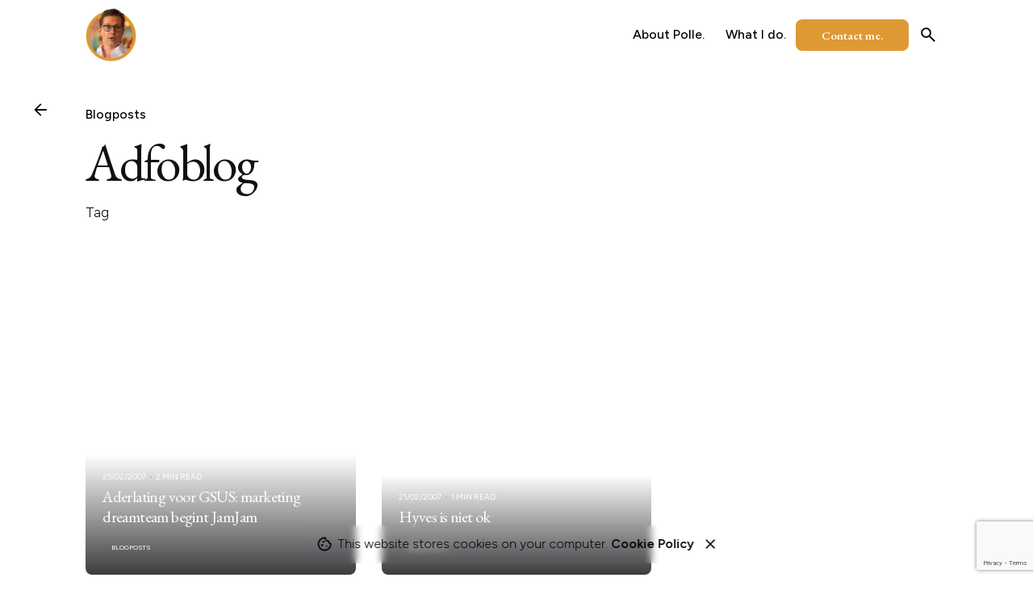

--- FILE ---
content_type: text/html; charset=utf-8
request_url: https://www.google.com/recaptcha/api2/anchor?ar=1&k=6LfylkcsAAAAACdRF2IBizsmVCKvlznaP7ubL6lI&co=aHR0cHM6Ly93d3cucG9sbGVkZW1hYWd0LmNvbTo0NDM.&hl=en&v=PoyoqOPhxBO7pBk68S4YbpHZ&size=invisible&anchor-ms=20000&execute-ms=30000&cb=dph2sern8iko
body_size: 48924
content:
<!DOCTYPE HTML><html dir="ltr" lang="en"><head><meta http-equiv="Content-Type" content="text/html; charset=UTF-8">
<meta http-equiv="X-UA-Compatible" content="IE=edge">
<title>reCAPTCHA</title>
<style type="text/css">
/* cyrillic-ext */
@font-face {
  font-family: 'Roboto';
  font-style: normal;
  font-weight: 400;
  font-stretch: 100%;
  src: url(//fonts.gstatic.com/s/roboto/v48/KFO7CnqEu92Fr1ME7kSn66aGLdTylUAMa3GUBHMdazTgWw.woff2) format('woff2');
  unicode-range: U+0460-052F, U+1C80-1C8A, U+20B4, U+2DE0-2DFF, U+A640-A69F, U+FE2E-FE2F;
}
/* cyrillic */
@font-face {
  font-family: 'Roboto';
  font-style: normal;
  font-weight: 400;
  font-stretch: 100%;
  src: url(//fonts.gstatic.com/s/roboto/v48/KFO7CnqEu92Fr1ME7kSn66aGLdTylUAMa3iUBHMdazTgWw.woff2) format('woff2');
  unicode-range: U+0301, U+0400-045F, U+0490-0491, U+04B0-04B1, U+2116;
}
/* greek-ext */
@font-face {
  font-family: 'Roboto';
  font-style: normal;
  font-weight: 400;
  font-stretch: 100%;
  src: url(//fonts.gstatic.com/s/roboto/v48/KFO7CnqEu92Fr1ME7kSn66aGLdTylUAMa3CUBHMdazTgWw.woff2) format('woff2');
  unicode-range: U+1F00-1FFF;
}
/* greek */
@font-face {
  font-family: 'Roboto';
  font-style: normal;
  font-weight: 400;
  font-stretch: 100%;
  src: url(//fonts.gstatic.com/s/roboto/v48/KFO7CnqEu92Fr1ME7kSn66aGLdTylUAMa3-UBHMdazTgWw.woff2) format('woff2');
  unicode-range: U+0370-0377, U+037A-037F, U+0384-038A, U+038C, U+038E-03A1, U+03A3-03FF;
}
/* math */
@font-face {
  font-family: 'Roboto';
  font-style: normal;
  font-weight: 400;
  font-stretch: 100%;
  src: url(//fonts.gstatic.com/s/roboto/v48/KFO7CnqEu92Fr1ME7kSn66aGLdTylUAMawCUBHMdazTgWw.woff2) format('woff2');
  unicode-range: U+0302-0303, U+0305, U+0307-0308, U+0310, U+0312, U+0315, U+031A, U+0326-0327, U+032C, U+032F-0330, U+0332-0333, U+0338, U+033A, U+0346, U+034D, U+0391-03A1, U+03A3-03A9, U+03B1-03C9, U+03D1, U+03D5-03D6, U+03F0-03F1, U+03F4-03F5, U+2016-2017, U+2034-2038, U+203C, U+2040, U+2043, U+2047, U+2050, U+2057, U+205F, U+2070-2071, U+2074-208E, U+2090-209C, U+20D0-20DC, U+20E1, U+20E5-20EF, U+2100-2112, U+2114-2115, U+2117-2121, U+2123-214F, U+2190, U+2192, U+2194-21AE, U+21B0-21E5, U+21F1-21F2, U+21F4-2211, U+2213-2214, U+2216-22FF, U+2308-230B, U+2310, U+2319, U+231C-2321, U+2336-237A, U+237C, U+2395, U+239B-23B7, U+23D0, U+23DC-23E1, U+2474-2475, U+25AF, U+25B3, U+25B7, U+25BD, U+25C1, U+25CA, U+25CC, U+25FB, U+266D-266F, U+27C0-27FF, U+2900-2AFF, U+2B0E-2B11, U+2B30-2B4C, U+2BFE, U+3030, U+FF5B, U+FF5D, U+1D400-1D7FF, U+1EE00-1EEFF;
}
/* symbols */
@font-face {
  font-family: 'Roboto';
  font-style: normal;
  font-weight: 400;
  font-stretch: 100%;
  src: url(//fonts.gstatic.com/s/roboto/v48/KFO7CnqEu92Fr1ME7kSn66aGLdTylUAMaxKUBHMdazTgWw.woff2) format('woff2');
  unicode-range: U+0001-000C, U+000E-001F, U+007F-009F, U+20DD-20E0, U+20E2-20E4, U+2150-218F, U+2190, U+2192, U+2194-2199, U+21AF, U+21E6-21F0, U+21F3, U+2218-2219, U+2299, U+22C4-22C6, U+2300-243F, U+2440-244A, U+2460-24FF, U+25A0-27BF, U+2800-28FF, U+2921-2922, U+2981, U+29BF, U+29EB, U+2B00-2BFF, U+4DC0-4DFF, U+FFF9-FFFB, U+10140-1018E, U+10190-1019C, U+101A0, U+101D0-101FD, U+102E0-102FB, U+10E60-10E7E, U+1D2C0-1D2D3, U+1D2E0-1D37F, U+1F000-1F0FF, U+1F100-1F1AD, U+1F1E6-1F1FF, U+1F30D-1F30F, U+1F315, U+1F31C, U+1F31E, U+1F320-1F32C, U+1F336, U+1F378, U+1F37D, U+1F382, U+1F393-1F39F, U+1F3A7-1F3A8, U+1F3AC-1F3AF, U+1F3C2, U+1F3C4-1F3C6, U+1F3CA-1F3CE, U+1F3D4-1F3E0, U+1F3ED, U+1F3F1-1F3F3, U+1F3F5-1F3F7, U+1F408, U+1F415, U+1F41F, U+1F426, U+1F43F, U+1F441-1F442, U+1F444, U+1F446-1F449, U+1F44C-1F44E, U+1F453, U+1F46A, U+1F47D, U+1F4A3, U+1F4B0, U+1F4B3, U+1F4B9, U+1F4BB, U+1F4BF, U+1F4C8-1F4CB, U+1F4D6, U+1F4DA, U+1F4DF, U+1F4E3-1F4E6, U+1F4EA-1F4ED, U+1F4F7, U+1F4F9-1F4FB, U+1F4FD-1F4FE, U+1F503, U+1F507-1F50B, U+1F50D, U+1F512-1F513, U+1F53E-1F54A, U+1F54F-1F5FA, U+1F610, U+1F650-1F67F, U+1F687, U+1F68D, U+1F691, U+1F694, U+1F698, U+1F6AD, U+1F6B2, U+1F6B9-1F6BA, U+1F6BC, U+1F6C6-1F6CF, U+1F6D3-1F6D7, U+1F6E0-1F6EA, U+1F6F0-1F6F3, U+1F6F7-1F6FC, U+1F700-1F7FF, U+1F800-1F80B, U+1F810-1F847, U+1F850-1F859, U+1F860-1F887, U+1F890-1F8AD, U+1F8B0-1F8BB, U+1F8C0-1F8C1, U+1F900-1F90B, U+1F93B, U+1F946, U+1F984, U+1F996, U+1F9E9, U+1FA00-1FA6F, U+1FA70-1FA7C, U+1FA80-1FA89, U+1FA8F-1FAC6, U+1FACE-1FADC, U+1FADF-1FAE9, U+1FAF0-1FAF8, U+1FB00-1FBFF;
}
/* vietnamese */
@font-face {
  font-family: 'Roboto';
  font-style: normal;
  font-weight: 400;
  font-stretch: 100%;
  src: url(//fonts.gstatic.com/s/roboto/v48/KFO7CnqEu92Fr1ME7kSn66aGLdTylUAMa3OUBHMdazTgWw.woff2) format('woff2');
  unicode-range: U+0102-0103, U+0110-0111, U+0128-0129, U+0168-0169, U+01A0-01A1, U+01AF-01B0, U+0300-0301, U+0303-0304, U+0308-0309, U+0323, U+0329, U+1EA0-1EF9, U+20AB;
}
/* latin-ext */
@font-face {
  font-family: 'Roboto';
  font-style: normal;
  font-weight: 400;
  font-stretch: 100%;
  src: url(//fonts.gstatic.com/s/roboto/v48/KFO7CnqEu92Fr1ME7kSn66aGLdTylUAMa3KUBHMdazTgWw.woff2) format('woff2');
  unicode-range: U+0100-02BA, U+02BD-02C5, U+02C7-02CC, U+02CE-02D7, U+02DD-02FF, U+0304, U+0308, U+0329, U+1D00-1DBF, U+1E00-1E9F, U+1EF2-1EFF, U+2020, U+20A0-20AB, U+20AD-20C0, U+2113, U+2C60-2C7F, U+A720-A7FF;
}
/* latin */
@font-face {
  font-family: 'Roboto';
  font-style: normal;
  font-weight: 400;
  font-stretch: 100%;
  src: url(//fonts.gstatic.com/s/roboto/v48/KFO7CnqEu92Fr1ME7kSn66aGLdTylUAMa3yUBHMdazQ.woff2) format('woff2');
  unicode-range: U+0000-00FF, U+0131, U+0152-0153, U+02BB-02BC, U+02C6, U+02DA, U+02DC, U+0304, U+0308, U+0329, U+2000-206F, U+20AC, U+2122, U+2191, U+2193, U+2212, U+2215, U+FEFF, U+FFFD;
}
/* cyrillic-ext */
@font-face {
  font-family: 'Roboto';
  font-style: normal;
  font-weight: 500;
  font-stretch: 100%;
  src: url(//fonts.gstatic.com/s/roboto/v48/KFO7CnqEu92Fr1ME7kSn66aGLdTylUAMa3GUBHMdazTgWw.woff2) format('woff2');
  unicode-range: U+0460-052F, U+1C80-1C8A, U+20B4, U+2DE0-2DFF, U+A640-A69F, U+FE2E-FE2F;
}
/* cyrillic */
@font-face {
  font-family: 'Roboto';
  font-style: normal;
  font-weight: 500;
  font-stretch: 100%;
  src: url(//fonts.gstatic.com/s/roboto/v48/KFO7CnqEu92Fr1ME7kSn66aGLdTylUAMa3iUBHMdazTgWw.woff2) format('woff2');
  unicode-range: U+0301, U+0400-045F, U+0490-0491, U+04B0-04B1, U+2116;
}
/* greek-ext */
@font-face {
  font-family: 'Roboto';
  font-style: normal;
  font-weight: 500;
  font-stretch: 100%;
  src: url(//fonts.gstatic.com/s/roboto/v48/KFO7CnqEu92Fr1ME7kSn66aGLdTylUAMa3CUBHMdazTgWw.woff2) format('woff2');
  unicode-range: U+1F00-1FFF;
}
/* greek */
@font-face {
  font-family: 'Roboto';
  font-style: normal;
  font-weight: 500;
  font-stretch: 100%;
  src: url(//fonts.gstatic.com/s/roboto/v48/KFO7CnqEu92Fr1ME7kSn66aGLdTylUAMa3-UBHMdazTgWw.woff2) format('woff2');
  unicode-range: U+0370-0377, U+037A-037F, U+0384-038A, U+038C, U+038E-03A1, U+03A3-03FF;
}
/* math */
@font-face {
  font-family: 'Roboto';
  font-style: normal;
  font-weight: 500;
  font-stretch: 100%;
  src: url(//fonts.gstatic.com/s/roboto/v48/KFO7CnqEu92Fr1ME7kSn66aGLdTylUAMawCUBHMdazTgWw.woff2) format('woff2');
  unicode-range: U+0302-0303, U+0305, U+0307-0308, U+0310, U+0312, U+0315, U+031A, U+0326-0327, U+032C, U+032F-0330, U+0332-0333, U+0338, U+033A, U+0346, U+034D, U+0391-03A1, U+03A3-03A9, U+03B1-03C9, U+03D1, U+03D5-03D6, U+03F0-03F1, U+03F4-03F5, U+2016-2017, U+2034-2038, U+203C, U+2040, U+2043, U+2047, U+2050, U+2057, U+205F, U+2070-2071, U+2074-208E, U+2090-209C, U+20D0-20DC, U+20E1, U+20E5-20EF, U+2100-2112, U+2114-2115, U+2117-2121, U+2123-214F, U+2190, U+2192, U+2194-21AE, U+21B0-21E5, U+21F1-21F2, U+21F4-2211, U+2213-2214, U+2216-22FF, U+2308-230B, U+2310, U+2319, U+231C-2321, U+2336-237A, U+237C, U+2395, U+239B-23B7, U+23D0, U+23DC-23E1, U+2474-2475, U+25AF, U+25B3, U+25B7, U+25BD, U+25C1, U+25CA, U+25CC, U+25FB, U+266D-266F, U+27C0-27FF, U+2900-2AFF, U+2B0E-2B11, U+2B30-2B4C, U+2BFE, U+3030, U+FF5B, U+FF5D, U+1D400-1D7FF, U+1EE00-1EEFF;
}
/* symbols */
@font-face {
  font-family: 'Roboto';
  font-style: normal;
  font-weight: 500;
  font-stretch: 100%;
  src: url(//fonts.gstatic.com/s/roboto/v48/KFO7CnqEu92Fr1ME7kSn66aGLdTylUAMaxKUBHMdazTgWw.woff2) format('woff2');
  unicode-range: U+0001-000C, U+000E-001F, U+007F-009F, U+20DD-20E0, U+20E2-20E4, U+2150-218F, U+2190, U+2192, U+2194-2199, U+21AF, U+21E6-21F0, U+21F3, U+2218-2219, U+2299, U+22C4-22C6, U+2300-243F, U+2440-244A, U+2460-24FF, U+25A0-27BF, U+2800-28FF, U+2921-2922, U+2981, U+29BF, U+29EB, U+2B00-2BFF, U+4DC0-4DFF, U+FFF9-FFFB, U+10140-1018E, U+10190-1019C, U+101A0, U+101D0-101FD, U+102E0-102FB, U+10E60-10E7E, U+1D2C0-1D2D3, U+1D2E0-1D37F, U+1F000-1F0FF, U+1F100-1F1AD, U+1F1E6-1F1FF, U+1F30D-1F30F, U+1F315, U+1F31C, U+1F31E, U+1F320-1F32C, U+1F336, U+1F378, U+1F37D, U+1F382, U+1F393-1F39F, U+1F3A7-1F3A8, U+1F3AC-1F3AF, U+1F3C2, U+1F3C4-1F3C6, U+1F3CA-1F3CE, U+1F3D4-1F3E0, U+1F3ED, U+1F3F1-1F3F3, U+1F3F5-1F3F7, U+1F408, U+1F415, U+1F41F, U+1F426, U+1F43F, U+1F441-1F442, U+1F444, U+1F446-1F449, U+1F44C-1F44E, U+1F453, U+1F46A, U+1F47D, U+1F4A3, U+1F4B0, U+1F4B3, U+1F4B9, U+1F4BB, U+1F4BF, U+1F4C8-1F4CB, U+1F4D6, U+1F4DA, U+1F4DF, U+1F4E3-1F4E6, U+1F4EA-1F4ED, U+1F4F7, U+1F4F9-1F4FB, U+1F4FD-1F4FE, U+1F503, U+1F507-1F50B, U+1F50D, U+1F512-1F513, U+1F53E-1F54A, U+1F54F-1F5FA, U+1F610, U+1F650-1F67F, U+1F687, U+1F68D, U+1F691, U+1F694, U+1F698, U+1F6AD, U+1F6B2, U+1F6B9-1F6BA, U+1F6BC, U+1F6C6-1F6CF, U+1F6D3-1F6D7, U+1F6E0-1F6EA, U+1F6F0-1F6F3, U+1F6F7-1F6FC, U+1F700-1F7FF, U+1F800-1F80B, U+1F810-1F847, U+1F850-1F859, U+1F860-1F887, U+1F890-1F8AD, U+1F8B0-1F8BB, U+1F8C0-1F8C1, U+1F900-1F90B, U+1F93B, U+1F946, U+1F984, U+1F996, U+1F9E9, U+1FA00-1FA6F, U+1FA70-1FA7C, U+1FA80-1FA89, U+1FA8F-1FAC6, U+1FACE-1FADC, U+1FADF-1FAE9, U+1FAF0-1FAF8, U+1FB00-1FBFF;
}
/* vietnamese */
@font-face {
  font-family: 'Roboto';
  font-style: normal;
  font-weight: 500;
  font-stretch: 100%;
  src: url(//fonts.gstatic.com/s/roboto/v48/KFO7CnqEu92Fr1ME7kSn66aGLdTylUAMa3OUBHMdazTgWw.woff2) format('woff2');
  unicode-range: U+0102-0103, U+0110-0111, U+0128-0129, U+0168-0169, U+01A0-01A1, U+01AF-01B0, U+0300-0301, U+0303-0304, U+0308-0309, U+0323, U+0329, U+1EA0-1EF9, U+20AB;
}
/* latin-ext */
@font-face {
  font-family: 'Roboto';
  font-style: normal;
  font-weight: 500;
  font-stretch: 100%;
  src: url(//fonts.gstatic.com/s/roboto/v48/KFO7CnqEu92Fr1ME7kSn66aGLdTylUAMa3KUBHMdazTgWw.woff2) format('woff2');
  unicode-range: U+0100-02BA, U+02BD-02C5, U+02C7-02CC, U+02CE-02D7, U+02DD-02FF, U+0304, U+0308, U+0329, U+1D00-1DBF, U+1E00-1E9F, U+1EF2-1EFF, U+2020, U+20A0-20AB, U+20AD-20C0, U+2113, U+2C60-2C7F, U+A720-A7FF;
}
/* latin */
@font-face {
  font-family: 'Roboto';
  font-style: normal;
  font-weight: 500;
  font-stretch: 100%;
  src: url(//fonts.gstatic.com/s/roboto/v48/KFO7CnqEu92Fr1ME7kSn66aGLdTylUAMa3yUBHMdazQ.woff2) format('woff2');
  unicode-range: U+0000-00FF, U+0131, U+0152-0153, U+02BB-02BC, U+02C6, U+02DA, U+02DC, U+0304, U+0308, U+0329, U+2000-206F, U+20AC, U+2122, U+2191, U+2193, U+2212, U+2215, U+FEFF, U+FFFD;
}
/* cyrillic-ext */
@font-face {
  font-family: 'Roboto';
  font-style: normal;
  font-weight: 900;
  font-stretch: 100%;
  src: url(//fonts.gstatic.com/s/roboto/v48/KFO7CnqEu92Fr1ME7kSn66aGLdTylUAMa3GUBHMdazTgWw.woff2) format('woff2');
  unicode-range: U+0460-052F, U+1C80-1C8A, U+20B4, U+2DE0-2DFF, U+A640-A69F, U+FE2E-FE2F;
}
/* cyrillic */
@font-face {
  font-family: 'Roboto';
  font-style: normal;
  font-weight: 900;
  font-stretch: 100%;
  src: url(//fonts.gstatic.com/s/roboto/v48/KFO7CnqEu92Fr1ME7kSn66aGLdTylUAMa3iUBHMdazTgWw.woff2) format('woff2');
  unicode-range: U+0301, U+0400-045F, U+0490-0491, U+04B0-04B1, U+2116;
}
/* greek-ext */
@font-face {
  font-family: 'Roboto';
  font-style: normal;
  font-weight: 900;
  font-stretch: 100%;
  src: url(//fonts.gstatic.com/s/roboto/v48/KFO7CnqEu92Fr1ME7kSn66aGLdTylUAMa3CUBHMdazTgWw.woff2) format('woff2');
  unicode-range: U+1F00-1FFF;
}
/* greek */
@font-face {
  font-family: 'Roboto';
  font-style: normal;
  font-weight: 900;
  font-stretch: 100%;
  src: url(//fonts.gstatic.com/s/roboto/v48/KFO7CnqEu92Fr1ME7kSn66aGLdTylUAMa3-UBHMdazTgWw.woff2) format('woff2');
  unicode-range: U+0370-0377, U+037A-037F, U+0384-038A, U+038C, U+038E-03A1, U+03A3-03FF;
}
/* math */
@font-face {
  font-family: 'Roboto';
  font-style: normal;
  font-weight: 900;
  font-stretch: 100%;
  src: url(//fonts.gstatic.com/s/roboto/v48/KFO7CnqEu92Fr1ME7kSn66aGLdTylUAMawCUBHMdazTgWw.woff2) format('woff2');
  unicode-range: U+0302-0303, U+0305, U+0307-0308, U+0310, U+0312, U+0315, U+031A, U+0326-0327, U+032C, U+032F-0330, U+0332-0333, U+0338, U+033A, U+0346, U+034D, U+0391-03A1, U+03A3-03A9, U+03B1-03C9, U+03D1, U+03D5-03D6, U+03F0-03F1, U+03F4-03F5, U+2016-2017, U+2034-2038, U+203C, U+2040, U+2043, U+2047, U+2050, U+2057, U+205F, U+2070-2071, U+2074-208E, U+2090-209C, U+20D0-20DC, U+20E1, U+20E5-20EF, U+2100-2112, U+2114-2115, U+2117-2121, U+2123-214F, U+2190, U+2192, U+2194-21AE, U+21B0-21E5, U+21F1-21F2, U+21F4-2211, U+2213-2214, U+2216-22FF, U+2308-230B, U+2310, U+2319, U+231C-2321, U+2336-237A, U+237C, U+2395, U+239B-23B7, U+23D0, U+23DC-23E1, U+2474-2475, U+25AF, U+25B3, U+25B7, U+25BD, U+25C1, U+25CA, U+25CC, U+25FB, U+266D-266F, U+27C0-27FF, U+2900-2AFF, U+2B0E-2B11, U+2B30-2B4C, U+2BFE, U+3030, U+FF5B, U+FF5D, U+1D400-1D7FF, U+1EE00-1EEFF;
}
/* symbols */
@font-face {
  font-family: 'Roboto';
  font-style: normal;
  font-weight: 900;
  font-stretch: 100%;
  src: url(//fonts.gstatic.com/s/roboto/v48/KFO7CnqEu92Fr1ME7kSn66aGLdTylUAMaxKUBHMdazTgWw.woff2) format('woff2');
  unicode-range: U+0001-000C, U+000E-001F, U+007F-009F, U+20DD-20E0, U+20E2-20E4, U+2150-218F, U+2190, U+2192, U+2194-2199, U+21AF, U+21E6-21F0, U+21F3, U+2218-2219, U+2299, U+22C4-22C6, U+2300-243F, U+2440-244A, U+2460-24FF, U+25A0-27BF, U+2800-28FF, U+2921-2922, U+2981, U+29BF, U+29EB, U+2B00-2BFF, U+4DC0-4DFF, U+FFF9-FFFB, U+10140-1018E, U+10190-1019C, U+101A0, U+101D0-101FD, U+102E0-102FB, U+10E60-10E7E, U+1D2C0-1D2D3, U+1D2E0-1D37F, U+1F000-1F0FF, U+1F100-1F1AD, U+1F1E6-1F1FF, U+1F30D-1F30F, U+1F315, U+1F31C, U+1F31E, U+1F320-1F32C, U+1F336, U+1F378, U+1F37D, U+1F382, U+1F393-1F39F, U+1F3A7-1F3A8, U+1F3AC-1F3AF, U+1F3C2, U+1F3C4-1F3C6, U+1F3CA-1F3CE, U+1F3D4-1F3E0, U+1F3ED, U+1F3F1-1F3F3, U+1F3F5-1F3F7, U+1F408, U+1F415, U+1F41F, U+1F426, U+1F43F, U+1F441-1F442, U+1F444, U+1F446-1F449, U+1F44C-1F44E, U+1F453, U+1F46A, U+1F47D, U+1F4A3, U+1F4B0, U+1F4B3, U+1F4B9, U+1F4BB, U+1F4BF, U+1F4C8-1F4CB, U+1F4D6, U+1F4DA, U+1F4DF, U+1F4E3-1F4E6, U+1F4EA-1F4ED, U+1F4F7, U+1F4F9-1F4FB, U+1F4FD-1F4FE, U+1F503, U+1F507-1F50B, U+1F50D, U+1F512-1F513, U+1F53E-1F54A, U+1F54F-1F5FA, U+1F610, U+1F650-1F67F, U+1F687, U+1F68D, U+1F691, U+1F694, U+1F698, U+1F6AD, U+1F6B2, U+1F6B9-1F6BA, U+1F6BC, U+1F6C6-1F6CF, U+1F6D3-1F6D7, U+1F6E0-1F6EA, U+1F6F0-1F6F3, U+1F6F7-1F6FC, U+1F700-1F7FF, U+1F800-1F80B, U+1F810-1F847, U+1F850-1F859, U+1F860-1F887, U+1F890-1F8AD, U+1F8B0-1F8BB, U+1F8C0-1F8C1, U+1F900-1F90B, U+1F93B, U+1F946, U+1F984, U+1F996, U+1F9E9, U+1FA00-1FA6F, U+1FA70-1FA7C, U+1FA80-1FA89, U+1FA8F-1FAC6, U+1FACE-1FADC, U+1FADF-1FAE9, U+1FAF0-1FAF8, U+1FB00-1FBFF;
}
/* vietnamese */
@font-face {
  font-family: 'Roboto';
  font-style: normal;
  font-weight: 900;
  font-stretch: 100%;
  src: url(//fonts.gstatic.com/s/roboto/v48/KFO7CnqEu92Fr1ME7kSn66aGLdTylUAMa3OUBHMdazTgWw.woff2) format('woff2');
  unicode-range: U+0102-0103, U+0110-0111, U+0128-0129, U+0168-0169, U+01A0-01A1, U+01AF-01B0, U+0300-0301, U+0303-0304, U+0308-0309, U+0323, U+0329, U+1EA0-1EF9, U+20AB;
}
/* latin-ext */
@font-face {
  font-family: 'Roboto';
  font-style: normal;
  font-weight: 900;
  font-stretch: 100%;
  src: url(//fonts.gstatic.com/s/roboto/v48/KFO7CnqEu92Fr1ME7kSn66aGLdTylUAMa3KUBHMdazTgWw.woff2) format('woff2');
  unicode-range: U+0100-02BA, U+02BD-02C5, U+02C7-02CC, U+02CE-02D7, U+02DD-02FF, U+0304, U+0308, U+0329, U+1D00-1DBF, U+1E00-1E9F, U+1EF2-1EFF, U+2020, U+20A0-20AB, U+20AD-20C0, U+2113, U+2C60-2C7F, U+A720-A7FF;
}
/* latin */
@font-face {
  font-family: 'Roboto';
  font-style: normal;
  font-weight: 900;
  font-stretch: 100%;
  src: url(//fonts.gstatic.com/s/roboto/v48/KFO7CnqEu92Fr1ME7kSn66aGLdTylUAMa3yUBHMdazQ.woff2) format('woff2');
  unicode-range: U+0000-00FF, U+0131, U+0152-0153, U+02BB-02BC, U+02C6, U+02DA, U+02DC, U+0304, U+0308, U+0329, U+2000-206F, U+20AC, U+2122, U+2191, U+2193, U+2212, U+2215, U+FEFF, U+FFFD;
}

</style>
<link rel="stylesheet" type="text/css" href="https://www.gstatic.com/recaptcha/releases/PoyoqOPhxBO7pBk68S4YbpHZ/styles__ltr.css">
<script nonce="LPcIHtw9a3ZJGLqfk9FgRg" type="text/javascript">window['__recaptcha_api'] = 'https://www.google.com/recaptcha/api2/';</script>
<script type="text/javascript" src="https://www.gstatic.com/recaptcha/releases/PoyoqOPhxBO7pBk68S4YbpHZ/recaptcha__en.js" nonce="LPcIHtw9a3ZJGLqfk9FgRg">
      
    </script></head>
<body><div id="rc-anchor-alert" class="rc-anchor-alert"></div>
<input type="hidden" id="recaptcha-token" value="[base64]">
<script type="text/javascript" nonce="LPcIHtw9a3ZJGLqfk9FgRg">
      recaptcha.anchor.Main.init("[\x22ainput\x22,[\x22bgdata\x22,\x22\x22,\[base64]/[base64]/[base64]/[base64]/[base64]/UltsKytdPUU6KEU8MjA0OD9SW2wrK109RT4+NnwxOTI6KChFJjY0NTEyKT09NTUyOTYmJk0rMTxjLmxlbmd0aCYmKGMuY2hhckNvZGVBdChNKzEpJjY0NTEyKT09NTYzMjA/[base64]/[base64]/[base64]/[base64]/[base64]/[base64]/[base64]\x22,\[base64]\\u003d\\u003d\x22,\[base64]/[base64]/CgxHDmR45wrM8wrXDuSnClDlmb8Orw7jDl2/DoMKUCxnCgy1JwozDnsOTwq13wqU4e8ObwpfDnsO7NH9dSyPCji0kwrgBwpRWNcKNw4PDlsO8w6MIw7E+QSgnY1jCgcKVMwDDj8OQX8KCXQfCkcKPw4bDgsOuK8OBwr0+UQYdwpHDuMOMYnnCv8O0w7rCncOswpYkC8KSaGERO0xJDMOeesKvQ8OKVjTCkQ/DqMOow6NYSRfDs8Obw5vDhjhBWcO4woNOw6JAw7MBwrfCoGsWTTPDulTDo8O1a8OiwolIwprDuMO6wqjDkcONAEBAWn/Dg3I9wp3DlBU4KcO2G8Kxw6XDp8O/wqfDl8KmwrkpdcONwqzCo8KcZMKFw5wIe8KHw7jCpcOEaMKLHizCrQPDhsOPw6JedHs+Z8Kew7nCu8KHwrx2w6pJw7cWwrZlwosvw7tJCMKDDUYxwprCrMOcwoTCmMKLfBE5wpPChMOfw59HTyrCqMO5wqEwfMKXaAlhPMKeKgR4w5pzEMOeEiJxbcKdwpVSM8KoSy/CoWsUw5l9woHDncOFw7zCn3vCkcKvIMKxwpvClcKpdg/[base64]/ChcKhFsOvw7PClsK1w41IHmLCsMKnw7dRw5nDicOiAcKbfcKYwrnDi8O8wq4MesOga8KbTcOKwoUmw4Fye1ZlVRrCmcK9B3/[base64]/Ds8KKw7U9w54rWsO1wpFiM8K6woXCrEvDtEDCk8OewrVccV87w6VlbMKCRVQvwrwoN8KDwobCuFJmOcOaQsKsZ8O/IsOCBhjDpnLDs8KBUcKPKWlJw7BzEBPDuMO7wokMUcKwCsKKw7rDhS7CpjzDnwJsJsK4IcKMw5nDsCPCtQxTWR7CnwIxw6lmw7Ziw5vCtHPDu8OQBDDDusO6woNjGMKTwobDtFjCkMKAwqdVw4EBYcKEDMO0BMKWeMKZEMOPQFfCsmbCrcKmw7/[base64]/w63CpR0GAcKeRsKywoPDqhZPw5Ucw7bDhsO0w5jCoDcywqxUw7c+woPDtwV8w4cVHzsRwrY3GcOKw6bDsn4yw6U4LcOGwo7CncOdw5fCumF3QXgNSATCgcKzXQ/DtBw7bMO/JsKYwr0xw53DjMOkBUBqRMKAfsOSdMOvw5E2wrbDscO+esKZLsO8w7FOYTxMw70lwqAuWTQFEnPCp8K6T2jCjMKlwo/[base64]/DvMO/wr1edsOcJm7CmlHDuWNiwq9tWcOfcCNAw6cuwqXDmMOEw4JKfUcUw40WaFrDq8Kcch0aO3VNQGxjYQ1bwpRcwrPChj4Yw58Kw6w6wqMsw6k5w7sWwpkCw4PDngLCswlow5/DoHtnJjI6cFYTwpp5MWcHUWnDn8Ofw63DvDvDq27DqWjCqic1EE9QeMOPwrvDqTBEf8Ozw7xHwrnDgcOTw6lIw69pM8OpbcKbDgLCqcKaw7l2DMKzw4FCwrbCji/[base64]/Dm8K3AiwXwq0YwoVfaQLDoB3CusKUw7l+w7zDgUA2w7Qpwp5hJ3LCh8KIwrwmwocIwqZ/w71sw6pEwpsZagEdwqfCiQTDt8OHwrbDp008M8Klw5bCgcKMPUswMWvCisOZQibDvMOpSsONwqzDozFFHMO/wpokBcKiw7dETcKAVsK4AHRzwrHCksO+w6/[base64]/bVjCuMOZcgs7PyQlwpHCrcKWesKjG2/CqMKuOTFbRgIGw7gxV8KDwoPCg8O/wq1id8OSFUI0wrfCrQtYasK1woLCnHEsTDxEw7DDn8OCCsKxw7bDvSRUGMK+ZmzDsVrCnGEfwq0MCcO2QMOQw4/CpmjChEsxKsObwpZ+RsOHw67DmsKSwoBpdmgNw5/Ds8OqXlcrFGTCgQcZQMOGdcOdKFxKwrnDogDDv8KWdMOoX8KhOMOWVsOOKsOpwrpywollJgfDsi4xDU/DiQXDoyMPwqp0IRdtHxVbNk3CksK7b8O3IsKiw5LDow/CoiXDvsOmwpzDgm5gw5DCmsOpw6w7I8KMSsK5wrXDuhzCnhfDhhcxYcK3RA7DvAxXP8K1w70iwqkFRcKKcG9jw7LCmRNTTTo/w7bDjsKiBT/[base64]/OMK8W144JsKfw7kwNQQAw5nCoxzCk39hwqLDnmHDn3nClG8Cw5AVwqzCpGd/bEbDgW/CucKRw516wqxnAsOpw5LDiS3Dl8Orwq1hw43DtcO7w6bCsxrDkMKOwqIqYcOiNQ3Ds8OKw5pbb21uw50tZsOZwrvCjm/DhcOSw6HCkDbDvsOUfFTDs0zClTHCuTpuO8OTScKsfcKscMKXw59MbsKwVWlCwqVUIcKuw7DDiTEsB35iVUVhw7rCusK3wqEoMsK3Fik4SztvesK+A1RDKDhLCAROw5UNQsOuwrYtwqTCssOgwoN/ZH5UO8KTw7ZKwqXDr8OjdcO9TcOiw5LChMKBAXIpwrHCgsKmf8KxQsKiwo3CuMOFw7luUGwPcMOqaBJzOWoqw6XCscK+aWdobl9pPMKFwrhLw6dsw7QbwooMw6/Cv28kK8O0wrlccMOmw4jCmQAIwpjDgVDDrsORYmrCtcK3ezolwrMsw5t/[base64]/Cgz3Cp8KII8Ktw4N+wrjCs1BfZAAUw5zChQzCgsKIw5nCjnAEw61Gw7lAZ8OEwrDDnsOkGsKFwo12w59sw74sGlFYIlDDjFTDmhXDr8O/IsKHPwQyw49oMMOUUQcBw6DDpcOFTWzCqsKPOEVLDMK6ccOELnHCsUsuw6pXIXzDsQxTL0bCoMOsHMO6w4LDhQo1w5sbw6wRwr/DvyYGwqDDtsO5w5xOwobDnMKjw7EMZsOFwojDoGIGXcK/[base64]/JxIFw5zDk1JPVjLCh8K6wrXCisOfw4DDhsKQw6TDkcO9woNeRkfCjMK8DVUiFcOiw6wcw4nCg8OZw7DDh0LDlsK+wpzCt8KAwo8mfMKND1/DgMK2PMKKXcOfwrbDkSVRwql6wq01WsK8JRTCi8K3w6DCoTnDj8OPwpTCgsOSaQk3w6zCmsKPwqrDvWtYw7hxWMKkw4cdAsO7woZrwrhzVVBJfkLDsj5CaHhpw79+wp3Dk8KCwqzDkithwpRFwr48MH8gwo/ClsOZWcOLQ8KWX8KzMEg3wohkw7LCjl/DnwHCmW4YBcKcwqB5JcOowoZbwqbDix/Djk8Hw5/Dp8KRw5DCiMOPEMOBwpbDisK0wrhpUcK5dS9vw4LCl8OSw6/CkXQIJD4hH8OreW7CkcK+SSDDk8Orw7DDvcK9w7XClMObUcOpw53Dv8OkMMKqX8KKwpVQDU/Cp15MccKWw6fDiMKxesO9VcOgwrwfAF7CgzbDv25bLEksKDR1YlVQw7FEw7tVwqXDl8KiDcObwovDjHA2QEMfRMOKVi7DssOww5nDpsOmKnbCqMOVc2DDpMKcXW3CuSI3wp/CkUNjwq3DuTAZB03DhcOiNkIEaRxNwpHDsx9dOjR4wr0LNcOBwok0TcKxwqMmw506dMOYwozDticAw4TDiDPChsO9UkrDocK7JMO1QcKAwp/[base64]/CrG9iK8KnK8OHW0/Do8ORwpJNKlrCrV0Ob8Kxw5fDqMKhLsOdP8OTE8Kxw5rCoUrCow3DvsK0VsK8wox4wr3DgBN/LUnDog/Cnl9QVU5CwozDnwDCgsOPBwLCtcKlTsKYWMKiSGnCrcKswqHDkcKGFznClkTDoW8Iw6XCicKIw7rCvMK/wqFubSjCp8KwwpRIOcOQw4vDgQzDvMOEwrHDj1RSS8OUwpViIcO7wpfCkicqSknDpRUnw5PDhcOKw5oNBG/CsQdGwqTCn2Nfe2XCvGVBdcOAwp85J8OWZQtjw7XCucOxw47CncOmw6LDgGHDlMOXw6nCpE/Dk8O5w6LCgMKnw495FzjDgMOUw77DisKYJRI7JVjDkcOHw7dEcsOudMOew51jQsKOw59PwrPCo8Ozw7HDgMKHwpbCg3vDjiLCsQHDhcO4SsKyWMOvcMO7wpzDk8OTDEbCllp1wpMCwo9fw5LCgsKaw6NRwr3CrU0ZW1YBwoEdw6LDvFTCuGxxwpHCpAJ+DW/DiWl+wqbCsHTDtcODWF5gNsOTw5TChMK6w5ILDMKEw4DDkRfCnCLDqnISw5RLY3gKw4FHwq4owp4HIsKwZxXCnMOHHi3ClW3CkCLDuMKjRgxrw77ClMOifRbDscKASsK5wqw2UMKEw7oZbCJYXTFfwpbCh8OEVcKfw4TDq8KjR8O/w6RuB8O5EhHCu0PDjjbDnsOPw4PDnlcjwopGSsKfMcKjDsKLMsOCGR/Dg8OXwoQcEQ/DsSFkw6zCggB6w7RjSCFAw5YPw7Fcw7zCuMKcY8OufDIJw7gVScKnw4TCssK6c3jCmEg8w54nw6HDkcOPR3LDpcKmUkHDrcKlwpLCpcK+wqPCt8KCD8KVd1rDucKrI8KFwoQTQBfDt8OvwpYhesOrw53DlQUQFMO/J8OhwqfDtsOICCHClMOpQ8K0w5nCjVfCmhbCqMOJIgAfwr7DhsO6Thg+wppFwqx6EMO9wopqa8KKwoHDjwrCgBIfH8KZwqXCjwBLwqXCjj5+w5Ftw4Y0w6QJNETDtz3CvErDvcOvdsOwVcKaw5/[base64]/CkFTDvcKOE8Kaw7bDucKLw5cfwpYgw6UxwoFQwpPDvwpDw63DmsKATG5Rw4dvwq5lw5cSw4oABsKswrvCsjxQNMKkDMO0w4nDhcK7KS3CkAzDm8OAPcOcYEjCqsK8wovDqMO4G13DtnkQwrYXw6/Ch0dww4wwYy/[base64]/DjcOIwrnCi8O+w5djwr/DmsKhLVDCm1LCjF9aG8OyGMO4G3teHS/Dlhsfw70xwqDDmUgOwpI1w5E5Nx/DrsOywqfDu8OrEMOpGcOyWGfDgmjCmUfCjMKHC0DCvcKTTBRDwobCrnPDj8Kowp3DiR/Cgj59wqdfTMOCbWY4wogOYCrCjsKDw6d5w7QTUyHDuhxBwroSwrTDkmjDhsKEw5BxET7DrmXCvMKiIsOEw58yw49GMsOxw6bDmWDDhz/CssOQeMKeF3zDvkZ1fcOdH1MYw4rChMKiCznDs8ONw5VEanHDsMK3w4LCmMOYw5RpQU/DlTTCrsKTEAdLPcOhFcKWw5rCiMKJQWYGwoMBwpPCv8OObMKvZcKkwqp+bwbDsT0kY8Ocw6pWw4jDmcOWZsKHwo7Dlzppd17DocOHwqXDqy3Dt8KiQMOaB8KEc3PDrMO+w57DtMOLwofDt8KGLxHDjG9mwociMMK+P8K5ST/ChSYIdRwWwpTCvE9EewN9OsKMKMKbwoAXwq12RsKCZzHDjW7CsMKYC2/DkwpBN8Kawp3CsVjDgcKmw4JNRwHDjMOOwqLDr1IKw7jDtRrDsMO8w5fCqgTDo1LDusKuw5RpHcOuBsKqw6xLXVLCk2dsccOuwponwr/DlV3DllnCpcO/wpPDlVbCj8KOw4TCrcKtXWdBJcKBwovCucOIEmDCnFHCscKZCUDDqMOiCcOawoXCs1/[base64]/DrsOYIMKEw5NLQmrDjyIsUMO9w5zCicKpw5fChsKywo3Cr8OxKD3DuMKrf8Kjwo/CmUEcBMO8wpXDgMKVwqHCjRjCkMKvDnVjQMOBSMKsTH0xTsOmNSnCtcKJNBMlwrwJU1tYwr7DmsOQw67Dl8KfchdZw6Epw60cwofDmy8rw4MiwofCu8KIG8Klw6/Dl0HCkcK2FyUkQsKRw7nDnnJBXwHDmmzDvQBNwpLDksK+ZBHDmS4+E8KowpnDsUrCgcKGwpdZw75kCV0JH3MNw5LCv8Kiw69JFkbCvEPDlMO+wrHCjnbCqcKrECTDoMOqC8KfZcOqw7/DuAbDosKRw7/CmlvDtcKVw7TCq8O7w6hcwqghdMONFxjCq8K2w4PCqkjCiMKaw5bDpCVBYcOtw5HCjivDrSbDl8OuK0/Cuj/DlMOXHUDCnF0aQ8K+wqfDhQctUlDCtsKOw4ZLdQgdw5nDpj/DsB9qIms1wpLCpRhgW15MbFfCpVQAwp/Dsg3DggHDncK6w5vDiGVjw7FFKMKowpPCosKQwpfChxolw7Zgw5zDqsKUQmVBwqzCrcKrwo/DhV/ChMKEGklNw7pgXC8Ow4bDmDIHw6BHwo89VMKhaFkxwrgQAcOsw7ZNAsO3woLDncO0w5UMw5LCrcO/RsKWw77DqMOJMcOiCMKUw7w0w53DmCNtHVfDmjxWRhLDkMK3w4/DgcOpwprDg8OzwpTCqww9w4fDicOUwqfDnjIQHcOIcGsRcz/CnDrDrgPDssK7CcODOAAcM8Kcw4FrdcORNcOJwphNOcKNw4bCs8KEw7ghWy85f3IrwrjDjwomGsKHY1XDhsOHXXXDkizCgMOmw7Ehw73Dr8OTwqgEfMKXw6YHwqDDpWfCssKEwoUbeMOnRh/[base64]/[base64]/CmFrDoB/[base64]/HmfCoMOKecKWJcKvJMOZHMOJT8OJLcOMw7DDnTghV8ODZ2AAw4jCnhnCkcOVw6/CvD3DrgoFw4UbwoTCtRpbwpLCusKRwo/DgVnDjGrDtTTCu186w7TDgUIdccOwUmjDsMK3CcK+w4vDlmkOH8O/M27Coj7CnxI7w5Vdw6XCrzrDkArDnVHDhG5ZQsOmBsKVPsOEcSfDlsORwplBw5jDjcOxwrrCkMOXwqXCqcOFwrfDhsOxw6oPQQ5xblXCuMKNUEdlwpp6w4pxwpvCuTPDtsOjLlvCtxPCq3/[base64]/CocKywpsaa8Omw6zDi8KWw5V8eycGacKmw64bw7pxI1lZe1/[base64]/CiC4zHR1dw6/CumICw6shw5xJwpDCvcOxw5nDlQNew4wtBMKsGcO4V8Oxb8KhUEjCrg1CbhtcwrzCgcK3ecOBJFPDicKqZ8Oiw4ddwqLCgEHCqcOcwpnCtTPCpcKiwrzDjnzDnVvCkMOyw6DDvcOAYsOzNcOYw5osC8OPw54Sw6jDssKMeMOcw5vDlHFQw7/CsDUrwpopwq3Cjks2w4rDtMO9w4h2DsKAb8ODUArCgS4RCFBwR8KqIsKlw5QbOnbDtxHCj1/[base64]/CkcKkEVjChUMSwrZLwoXDnsKGeRPDuyBOwok6w4TDl8O2w5rCqHUCwqPCvjgiwrh3IUrDrMKvw4vDi8O6Iz1Fd0xDwrLCvMOLZUfDoSEOw5jDujQfwqnDq8OvOxXCiyzDsXbCgC/DiMKibMKgwrscI8K8RsOvw5MQGcK6wqhLQMK/[base64]/[base64]/CihZQA8K7McKlBXIjw6AsacOawqwNwoQEVMKHw4AAw4VaWsOGw4x8H8OuN8OBw6xUwpQdMsOWwr5bdhxeKmAYw6oTITLDilFHwrvDjmLDisKAUEnCscKHwpLCj8K3w4Y/woQtBC8/DXRoL8O9w6kkRVEEwrh3WcKmwonDvcOyYhzDocKMw4dnLwPCqUAzwoonwpBALsKBwp3CoDBJccOHw5JtwqHDqz/Ct8O4HcKgJcO6KH3DnB/CjMO6w7PCohQBUcO4w6HCkcOeMCjDqsOpwrcgwojDvMOeDcKRwrnDi8Oyw6bCkcOvw4HDqMKVfcKCw5nDmUJeO2fCvsKxw6fDlsO3LmUjEcO5JR1DwpRzw6LDksOFw7XDsQzCjmQ2w7B/[base64]/CucOywrkHakUQw5gyI1HDpWQlKExCw5Ifw7ooOsO1OMKWPzvCqsKCYcOjOsKfWHDDvw5nGRgvwp8Pwp8XAEgrMl4dw6PCqsO8HcO1w6PDjcO+ccKvwpHCtzwGe8K5wp8Jwqp3cSvDln3Dl8Kmwq/CpsKXwprDv3lTw4DDvUF3w4s/[base64]/DuVE4w7XDkFjCn8OlewXDnsOcwqlTXcKPFlgtEsK+w6ZOw4PDp8KUw7vCkzMLcMKqw7jCncKqwr5dwpA0fMKXak/DmUDDucKlwrPCmsKYwqZbwprDoFHCnzjCicKmw7x6RW0YdljCkC3CuyfCs8KrwqzDkcOKRMOKdMOqwpsnWsKSwqkaw5Amwq5uwo45AMOTw6zDkSfCuMOdR1E1HcKBwqDDvCV/wqdOcsOQB8OLVW/DgEBvcxHCkjc8w61FJsOtPcKJw6DDn0vCtwDDoMKrV8O9woPCgUHCjQjDsUbCpzJnP8KcwqLCmXEEwqMdwrPCrHFlKWUcGwU/wqLDvAXDhMOedh/[base64]/CnUs7ei3Dp0ciN03DiTwuw48eCSjDpsOQwrTCt2xVw6R6w6fDuMKAwoLCsCXCr8OTwq8awprCuMO/QMKwKA8gw7g/S8K9X8OISzxkLcKjwpHCskrDoVBIwoFtdMKuw4XDusO2wr5rR8Ovw6rCo13CsXMMRjQaw7tZA2DCt8O/w4ZsPDpkQVoPwrNiw7AmI8KBMBRZwpIWw6REWxfDvsORwoNyw4bDrmJ3XMOHWnt8RMK3wojDuMOePsK1P8ORecK/w4s1G1JqwqxUfGfCtUPDoMKnw7gzw4Ayw7onfEnCsMKyKjgXw43Ch8K5wr0Qw4rDo8KSw4oaawQBwoUsw7rCo8OgK8KLwrUsSsKMw6gWF8O8w5wREDTCm1rDuTvClsKOdcO0w7DDiDlAw6I/[base64]/Cq3vChHNvw7bDngE1IMOHEcOewqvCmFstwpfDj0TDinzCu0HDrEnDuxjDv8KVwr8ncsK5WEXDkBjCvsOFX8O/WEbDuxnCuFnDj3PCpcOLOn5twrYCwqzCvMKNw7PCtj7Cq8Klw4PCtcOSQTjCgxzDqcOJIMKab8KRQcK0c8OQwrDDt8Ohwo5cIxrDrC7CucOtEcK/wqLDpcKPA3h5AsO7wqIaLhsUw5w4WDbCqsK4Y8K3wq1JKcK5w492w4zDksK/wrzDgcO5w6HDqMOXTk3DuCktwo/CkQDCq0PCqsKEK8O2w49+fcKgw69PUMOOwpNAIn8Pw6ZawqzClsO8w4rDtsODczMuUMOkwofCvX/CsMKCR8K+woPDjMO4w6vCnRvDm8O7wphhEMOPIHBJO8OMAHDDuHsyccOTO8KlwrBPG8OAwoPDlwENegRYw7x0wr/Dq8O7wqnCvcKQTQtnTMKuw4J4wonChB04dMKlwobDqMONDyAHEMOIw7sFwqHCmMKUd2PDq0LCn8K2w4Nfw5rDusKqfsK/[base64]/[base64]/[base64]/DvnHDhlVuwqbDhsOne8ODMEDDlMKCw7odwrrCvSotdcKRE8KVwpUew74KwpIdJsKZaBcRwoPDo8Kaw43Crn/[base64]/DnsOpRcKiw5DDs8OnwrrDoX5eQgvCtMKnZMOvwpxaWGZ6w45WB1PDpsOww7jDnsOxClrCnxvDn2/[base64]/OsOWwrjCvsOYw43CvcK2w41kw55Sw5Etw5Yhw53Dk0HCgMK4dcKVTWo8RsKAwrY8ScOAMll6QMOdMgPChw9XwpFcFsKLEkjCh3PChMK8F8OMw5vDll3CqXDDoAckacObw5bDmk92RVzDgcO+HcKNw5oDw6dXw77CmsK/MHsoDX1XKMKJQsOsLcOoScOkdzBjUwZqwpsdHMKHZcOVTMO/wonDgcOow5QCwp7CkxkXw4cww5HCs8KFfcKKEFgKwofCvCoReExxbykkwoFmbcO1w4PDuxzDhhPCmE0ia8OnJMKPw4HDsMKYQSjDo8K/cFzCksO7NMOJNiARJcO2wqHDs8O3wpTCpWfCtcO5TcKWw4LDnsKTe8KePcKzw6VMPVEdw5LCtHzCpcKBYWfDkFjCm1gpwoDDhD5IZMKvw4LCrlnCrTtNw7o8wqLCpErCvzrDq1bDv8KTFcO4w75BasOlOlbDo8OXw57DvGo7DMOlwqzDnl/CkltBP8KoTHXDscKWawjCgDHDgsK1NMOnwq93RSLCsCLCvzVDw4zDpFvDlMOTwqsOFRNRbyp9BQcmM8Oiw68HfkXDpsOWw4jDkMOgwrTCi1zDmsKYw6LDisKAwq48ZEbCpFkew5PDucOuIsOawqXDhA7Cjkgbw70zw4U0U8O5w5TChMOiTGh0NAbCni18wp/DrcKGwqJ7aUrDj00hw6xLbsOJwqHCt3Y1w6RpBcOswpUCwpQzdXlPwowxKhoAUyzCoMOqw4IdworCj1ZKDsKie8K4wrxQDDDCqyIOw5glAMKtwpoTG03DrsO7wposa2Myw7HCvkUuTVIAwqZAXMKvD8OxJ31CGMO/[base64]/ChMKaw59AwrEBRFMJwofDhGMbGMKZWsKdfsOYw6BNfxTCkURYMHsZwojDkMK+w65Nf8KIaANBPkQUO8OaTioDNsOqeMOuF3U2G8Kvw5DChMOtwofChcKlUxDDiMKHwrbCnDw7w5ZGwr7DpjDDplzDlcOCw6XCqAEBdyh/wp9XcCjDpyrClEdjenBFMsKcSsKJwrHDoksIOTLCocKKw4XDlC7DpcKXw5rCrQVHw4hiecOLDjJXbcObUsOzw6/Cui/[base64]/[base64]/[base64]/BMKPw5csBMOlwqUdcHfDvULCkALDqVPDtkF7w4FzasOWwp83w6IqdEXCkMOmEsKTw77Dom/DkR4iw4fDqnHDnFfCqsOhwrfCjjQNTWzDt8OQwqV5wpt6L8KhMlLCmcOewoHDhiYhXlzDmsOgw41TE33Cr8Onw7lkw7bDp8OIRnt8TcKiw7F/wr7Dr8OVP8KGw5nCmMKIw5Bqd1NIwrTCsAbChcKwwqzCjMK5GMOxwrPCvB9Tw4bCsCcCw4TDji8pw7Iawp/[base64]/CucO/f8OJw7ErwpsyOQEsw7VrwpJuNMOzT8K1XQ5gw53DusOww5PDicOrIcOLwqbDo8K/[base64]/[base64]/DuU1awp7DiWctSE0vw6Mcw7PDkcOpOsKyw53CkMKdPsORNMOPwoAEw5/CokNjwoFGw6h3O8Ojw7XCtMOgSErCpcOOwqdfEcO4wrnCkcKEBcOEwoxLSS3CiW0gw5nCgxTDq8O7NMOiAho9w4PCqj4xwoN8VcKIHh3Dq8K7w5c9wojCocK8f8O5w4k2H8KzBcOBw5Q/w5sFw4zCj8O6wqEKwrfDtcK5wq3CnsOcA8KywrdQaV4RUcK7ECTCkG7Cvm/[base64]/Dug/DrjPDuAh6R8KiTMKHIMOKw7ELHjUIOsKVaCrCsX1BBcKhw6dZAgAVwoTDr2nCqMKwQcO0wo/[base64]/fAYFwoEuwo7CgsO3wpY0QyDDpcKVHMOeXcKJw4jCvcOdAG7DujowGsKfZ8OHwpfCh2ohMHYoMMKYasKFKsObwrV0w7LDjcKUdADDhcKRwp5OwpE3w7/[base64]/CuiHClMOmasKBwpJHSCTDi8OGw6V6w5Uxw4jCp8O/UcKcfzMLasKZw4vDo8OVwqQ+dcOMw4PCt8O3RA4YcMOtw6klwrJ+WcOhw75fw61vfMKXw4UbwrI8BcO7woFsw5bDmGrCqQbCncKnw7M5wpfDkCXDt0dzT8Kvwq9uwofCjMKnw77ChG/Do8Kqw7k/YhXCgcObw5zCj1PDscOUwobDghPCrMKSfcOaV24uP3fDjADDtcK1XcKbMMKCXBJtcSM/w50ew7fDtsOWMcOrUMKZw7p4An9pwpIBNC/DskoFSAXDsyDCu8KmwpnDicOWw5tSCUvDk8KXw6nCt2QJwrwZDMKYw5nDhRnCiQJ3OcOHw4gQPFwiAMO2MsOHMTDDnS/CvRs0wo3DnHZjw4fDtT9ow4fDrDIjST4oFGHDiMKKUTQoX8OXdgYRw5YJcC96TXFCTCZ8w6bChcO4wrrDjS/[base64]/[base64]/w5TDhMOlw6DDr8KCw6fCgcKawpZXw4lpPsOFb8KUw71Jw4nCmjh9cWIGLcO5LzxXbcKSbB3DqyJ4CFUvwprChMOjw7/Cg8KAacO3IsK/e3xxw4x2wqzCnE0/YcOaZVzDg0TCr8KsJWjCvsKJNsOXeipvCcOFf8O5KX7DkA9iwrAwwowlWsOjw5TCr8KwwrnCo8KLw7A/[base64]/DgsOKBhXCizvDmcKfeMKjCXI/[base64]/Cqz4AwpzDlxrCrcKmw4vDpcKOAWpRwrZCw6gJA8KmL8OHwqPCrkdOw6XDjx9xw5rDlW7CvV0vwrI9ecO3ZcOgwqIYDDjDjzw3L8KbR0jCo8KIw4BpwqZAwrYCworDjcKxw6PCpV/Do2pBHcO9aXtNbV/DvHoIwp3ChAjCnsOJHwE+w7YxI1p/w5zCiMOYP0vCiGsCVsOhLMKeDcKpW8OFwpBrwqLDtCYLHVTDnnTDsCfCmWJResKjw4QfUcORJGUVwpDDvMKLJlVSQcO8JsKfwoTChQPCjh4JNWJbwrPCpFDCv0LCnHF7JyRSw43CmVfDssOQw4ANwolNdWkpwqwWOD56IMOxwo4/w6E/[base64]/[base64]/w7XDq0oGCxl/V3AwwpRrwr1dwp8JGcOXf8OGasOtcH8fLQ3CmlI8QsOTbRIKwovCiQdOwrHDj1TCm1HDnsOWwpvCpsONfsOnd8K/OFPDpHHDv8OFw4TDjcKgEx/CvsK2ZMK9woPCqhXCs8K7UMKbG0hVSgA5B8KvwoDCmHXCm8OhIsO/[base64]/CgsKrcwRoOEIew7DDscK/w7TCpcO0wo0Lw6DDrcO2wptKXsK2w5HDg8KfwqzDk3VDw6nDh8KGScOCYMK4w7jCosKCKsKyLW83QgXCshwvw6h8w5nDrlLDpQbDrcOUw4LCvDbDrsOVYjPDtRtywq0hLsO8ElrDpkfCtF5hIsOLExDCvxdfw67CijYVw4TCuFXDvE8zwqdfawEgwp4CwqAgRi/DpUJmeMO/w5oLwqrDgMO3KcOUWMKiw53DucOXRUJIw6TDqMKkw5Vdw4HCo2bDnsOow6cZwpR4w73CscOTwqgkEUDCti14w789w5rCqsOBwps6ZStww5cywq/DiQ7DqcOAw54Cw7kowpsIc8OLwq7CvFJqw5s8P2hNw4bDoXTCoAZow4A0w5XCh33CnxvDmMOyw41aJsOuw6vCtBd2IcOdw6Uvw4FrScKKbcKHw5FUXSUvwrcwwqciOhx/w5Qsw6Fbwqkhw6wLFQEVRCpcw4wPHxk1E8OVc0bDnHBGAX1jw7JmYMKmcF7DsG3Cp3p1elrDh8Kdwq17X3bCkA/DmmzDl8O+M8OIfcONwq9iLMKIfMKxw5wkwofDjwwiwp0DHcOqwqfDnMOZZsOJesOnfC3Cl8KTAcOGwpljw5h4ZzwGd8KPw5DCgVjDjj/DikjCgsKiw7RPwqJvwpvCn31uLk1Vw6JUbRPCo0EwZBrDgzHCjnBXLUQFGH/Cu8OnYsOjS8Olw5/CnDvDh8K/NMOYw6RtWcODXF3CnsKHPnlPP8OcEGfCu8OhexrCicK+wqHClMOfXMKnOsK8UmdKImjDv8KhMDjCqsK/[base64]/wqNgw78xwqpxw4dUBkNFOMKvQsKAw4F9e8KBwoHDjsKdw43DlMK4HcO0BivDqcKRTXB2F8OURGvDo8K9asO2HiR8UMORKnUXwqLDnDglccKCw5I0w5rCvsKQwrrDtcKSw5nCpRPCrVrCl8KqYRBEXBRmw4zCtRHDpBzCsg/CicOsw70Gwqp4w5VIQkRoXibDp1R6wqUgw6xyw7/Chi3CmT3CrsKXAg9AwqLDh8OFw6nCmALCtcK/[base64]/dXvCusOwHUzDpiHCiUIqw7LCnAEhwppxw6/CgmF2wpsmNMK0BMKNwo/DjToaw6bCo8OLZMOhw4V8w700wqPClCFJE33CunDCksKWw7nCk37Dq3Y6TyQiDsKGw7Zvwo/Di8KRwqjCu3nCvhEGwrseeMKawpXDucKuw6bCiD8pw5h7FsKSw63Ct8OWdVgRwro2NsOCQMK+w5QIOyXDhGYXw7HDk8KoIm0DWmrCj8KcLcOQwonDmcKbMcKFw4sIM8OrKhDDrgfCrsKZY8Kxw5bCs8KFwpVjexcIw6pyQj7DkMOXwr18PwfDghXDosK/[base64]/Dtglew7vDtsKSQcORw4Itw4pUw6jCgMKLa8OLwowEw73DssONL3/DqFFUw7DDjsOCAA/CkiLCgMKmScO0ZiTDhsKVdcOxDhRAwqZkTsKXaXZmwp4vf2UjwoAYw4NQFcKwWMOCw7N9H2vDu2XDojtdw6TCtMO3w5xEIsK9w5XDrl/DujfDnCUGNsKXwqTCuRnCoMK0eMK/[base64]/DkcOowroLw64SG3PCkWw9a3DCtnfDvsKyJ8OUMcK/woDCosOwwrx7NMOkwrJce2zDiMO0PivCjDhDIWrDksOFw6/[base64]/QxFXcMOAwq4AwovCsMK6VMOMwovCocKmwoDCtsOXGBkjO8KaF8K9byQXC0bCpAhWwoU3WFTDnsO5BMOpW8OYwrYIwrbCpx9cw53Ci8KxZsO4IjHDtcK+w6BnchLCssKzRnUnwqUJeMOjw4g8w47CtgDChxHCtDTDg8OyNMK+wrjDrz/[base64]/[base64]/Ch8KXTxY8OXbCkx7ChH03w7E6EMKwRGxkXcOtwprChGpewq5AwoHCsjl4w6TDuWA/bD3Cv8KKwokQbMKFw6LClcOaw6tIEVY\\u003d\x22],null,[\x22conf\x22,null,\x226LfylkcsAAAAACdRF2IBizsmVCKvlznaP7ubL6lI\x22,0,null,null,null,1,[16,21,125,63,73,95,87,41,43,42,83,102,105,109,121],[1017145,768],0,null,null,null,null,0,null,0,null,700,1,null,0,\[base64]/76lBhnEnQkZnOKMAhmv8xEZ\x22,0,0,null,null,1,null,0,0,null,null,null,0],\x22https://www.polledemaagt.com:443\x22,null,[3,1,1],null,null,null,1,3600,[\x22https://www.google.com/intl/en/policies/privacy/\x22,\x22https://www.google.com/intl/en/policies/terms/\x22],\x228z62JsWltBIqJWFkr0nUxDKGNF33TI1Bbh8hIzc5UHU\\u003d\x22,1,0,null,1,1769414175118,0,0,[250,57,254],null,[145,245,23],\x22RC-riutHHRvyjpIGg\x22,null,null,null,null,null,\x220dAFcWeA45um0YQrTFnrEwDjWqtYg6pWOPLKE0L4tR_bSIywKrch8ZmQ6KjF26QJvI8xuzOlL_7mwZUlTiwODsNdhYYEgeMMgO-A\x22,1769496975186]");
    </script></body></html>